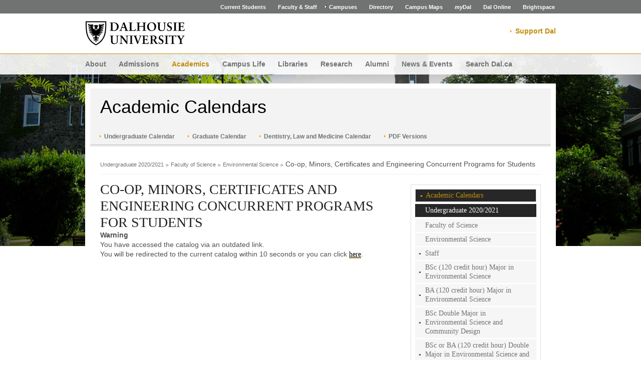

--- FILE ---
content_type: text/html; charset=utf-8
request_url: https://academiccalendar.dal.ca/Catalog/ViewCatalog.aspx?pageid=viewcatalog&topicgroupid=28032&entitytype=CID&entitycode=SCIE+2800
body_size: 30861
content:

<!DOCTYPE html>

<html xmlns="http://www.w3.org/1999/xhtml" >
	<head id="ctl00_ctl00_head"><title>
	Dalhousie Academic Calendars - View Calendar
</title><meta http-equiv="X-UA-Compatible" content="IE=edge" /><meta name="viewport" content="width=device-width, initial-scale=1" /><link rel="stylesheet" type="text/css" href="https://use.typekit.net/cyj6tyg.css" />
		<script type="text/javascript" src="/Javascript/Dalhousie2014/jquery.min.js"></script>
		<script type="text/javascript" src="/Javascript/Dalhousie2014/jquery.uniform.min.js"></script>
		<script type="text/javascript" src="/Javascript/Dalhousie2014/default.min.js"></script>
		<script type="text/javascript" src="/Javascript/Dalhousie2014/selectNav.min.js"></script>
		<script type="text/javascript" src="/Javascript/Dalhousie2014/purl.min.js"></script>
		<script type="text/javascript" src="/Javascript/Dalhousie2014/default-css-responsive.min.js"></script>


        <script type="text/javascript">

	        dataLayer = [{ 
		        'Full Page Path': window.location.host + window.location.pathname 
	        }];
	        (function(w,d,s,l,i){
		        w[l]=w[l]||[];w[l].push({ 
			        'gtm.start': new Date().getTime(),event:'gtm.js' 
		        });
		        var f=d.getElementsByTagName(s)[0],
			        j=d.createElement(s),
			        dl=l!='dataLayer'?'&l='+l:'';

		        j.async=true;j.src='https://www.googletagmanager.com/gtm.js?id='+i+dl;f.parentNode.insertBefore(j,f);
	        })(window, document, 'script', 'dataLayer', 'GTM-MXNRGKP');

	        dataLayer.push({

	            'event': 'AdditionalTracker',

	            'trackerID': 'UA-4153104-1'

	        });

        </script>




	<link href="../App_Themes/Dalhousie2014/academicunit.css" type="text/css" rel="stylesheet" /><link href="../App_Themes/Dalhousie2014/Amanda.css" type="text/css" rel="stylesheet" /><link href="../App_Themes/Dalhousie2014/award.css" type="text/css" rel="stylesheet" /><link href="../App_Themes/Dalhousie2014/Catalog.css" type="text/css" rel="stylesheet" /><link href="../App_Themes/Dalhousie2014/Default.css" type="text/css" rel="stylesheet" /><link href="../App_Themes/Dalhousie2014/default.min.css" type="text/css" rel="stylesheet" /><link href="../App_Themes/Dalhousie2014/default-theme.min.css" type="text/css" rel="stylesheet" /><link href="../App_Themes/Dalhousie2014/Layout.css" type="text/css" rel="stylesheet" /><link href="../App_Themes/Dalhousie2014/responsive.css" type="text/css" rel="stylesheet" /><link href="../App_Themes/Dalhousie2014/toolsNavigationHeader.min.css" type="text/css" rel="stylesheet" /></head>
	<body>
	<div ng-controller="ApplicationController">
		<div class="siteSearch" style="display: none;">
			<form id="search" method="get" action="https://www.dal.ca/search.html">
				<div class="hdr-search">
					<input name="stype" value="academiccalendar" type="hidden" />
					<input name="_charset_" value="UTF-8" type="hidden" />
					<div class="searchBoxTextWrapper">
						<input type="text" name="q" id="q" value="Search Dal.ca" class="input-search-box" />
					</div>
					<input type="submit" value="Search Button" class="search-btn" />
				</div>
			</form>
		</div>
		<form method="post" action="./ViewCatalog.aspx?pageid=viewcatalog&amp;topicgroupid=28032&amp;entitytype=CID&amp;entitycode=SCIE+2800" id="aspnetForm">
<div class="aspNetHidden">
<input type="hidden" name="__EVENTTARGET" id="__EVENTTARGET" value="" />
<input type="hidden" name="__EVENTARGUMENT" id="__EVENTARGUMENT" value="" />
<input type="hidden" name="__VIEWSTATE" id="__VIEWSTATE" value="aDm7k373yBuhlFdhqb/d1U+c8Eul4mJ5Fhw9/rZGrAhD/sM5aDIygrovEGKM15Ol8mVc0fjNtOUuYveB7Tux/EFJCqCL9YL2vJr8N+QPFTzSomACT5x3aCUkJiL+qMQjRZLq8W4AGrIBtV6twPTsVzEr+jFEBKoN4hgYrczR8B1YnKuVq3KGJQPLosTYCXRLVsWLBiHZQfsbjL/iERcReUX6PFT7qKbb09viOsrSuxqQotxUkw97qepNkcunOUBpDL0TOl9fYB2p13K9EPH5naaYaDifwLMckNO3Z1WLX76HW6xGppede4Zc+u+pgz5gaKyLYCXvjTLqigCBD1V6/nMC5e46dphV9vy15jELlNg=" />
</div>

<script type="text/javascript">
//<![CDATA[
var theForm = document.forms['aspnetForm'];
function __doPostBack(eventTarget, eventArgument) {
    if (!theForm.onsubmit || (theForm.onsubmit() != false)) {
        theForm.__EVENTTARGET.value = eventTarget;
        theForm.__EVENTARGUMENT.value = eventArgument;
        theForm.submit();
    }
}
//]]>
</script>


<script src="/WebResource.axd?d=pynGkmcFUV13He1Qd6_TZBMVjyn37V1cnQH45HF4rbFkUCJvmZJ0WZLmKRoWi9mqzDBYn5-qaMeHn3ZEjO0Ljg2&amp;t=638901433900000000" type="text/javascript"></script>


<script src="/ScriptResource.axd?d=yeSNAJTOPtPimTGCAo3LlfpL7x2KUzDobsATaazdL4TpQJ-m_ZgyicwTwWvnHrN2jznFDKSA5pNYCv6d_GHnqWR5kK2B1AirMEBweHJjCMEJxvwP-mHP39n1JuD-4Z-s0&amp;t=59315791" type="text/javascript"></script>
<script type="text/javascript">
//<![CDATA[
if (typeof(Sys) === 'undefined') throw new Error('ASP.NET Ajax client-side framework failed to load.');
//]]>
</script>

<script src="/ScriptResource.axd?d=DT3YJR8QaqV61-teuz0hgv8fb_M5UHZXfEp5xK9Wf55fUTzNdQABo3oP35jSOfZtfrgfA_x1xQ6Lq1t3UPB-14B-G8sZaQm2xlW7ilguxr8ZAC4T7R89zYZUQ-2tBlHp3aN8Ncj-hqCQBOvMqD9uDw2&amp;t=59315791" type="text/javascript"></script>
<script src="../Javascript/Dalhousie2014/jquery.autocomplete.js" type="text/javascript"></script>
<script src="../Javascript/jquery.cluetip.js" type="text/javascript"></script>
<script src="../Javascript/jquery.json.min.js" type="text/javascript"></script>
<script src="../Javascript/Dalhousie2014/jquery.contextmenu.r2.js" type="text/javascript"></script>
<script src="../Javascript/jquery.form.js" type="text/javascript"></script>
<script src="../Javascript/Dalhousie2014/jquery.deac.js" type="text/javascript"></script>
<script src="../Javascript/jquery.jqprint.0.3.js" type="text/javascript"></script>
<script src="../Javascript/jquery.jeditable.js" type="text/javascript"></script>
<script src="/ScriptResource.axd?d=xXyXm_bRgGX8bUPGrtt_nv9u9_LxGBLDwLLy2zgFzDhD_RU4-NW3kHMnwLM4vpGB6mFYwuQ12PUvB9TsKTvPh19MDQXFicGdZkBDHWwD4Rphdm9X2eZbW6fZugvtzZcMQL1FRWB7MOAOtCo-8KIHuRP-tLMRLbSEqwX-Ad0pXPbyB8XT1lzAA0jmfUgwhVmx0&amp;t=2b13c457" type="text/javascript"></script>
<script src="/ScriptResource.axd?d=atBqXbZSvsNYIJdMUft-9SChEVgS-wSqcBjxmIsCDJ93Us1d-dNq0sLAWHExApt1iSzrcM4zakP0FmJlAm8yRpreNPkkJhSClfzD0eJ2A_vOQVFV0D7GAshjvlPC1WetJxlWTob-f1XjjzLA9niXENVR5uuPh0_rMl_IE3iJZ4GY2bpGGcGaJQtvFZVero-60&amp;t=2b13c457" type="text/javascript"></script>
<script type="text/javascript">
//<![CDATA[
var PageMethods = function() {
PageMethods.initializeBase(this);
this._timeout = 0;
this._userContext = null;
this._succeeded = null;
this._failed = null;
}
PageMethods.prototype = {
_get_path:function() {
 var p = this.get_path();
 if (p) return p;
 else return PageMethods._staticInstance.get_path();},
HasPermissionGroup:function(groupCode,succeededCallback, failedCallback, userContext) {
/// <param name="groupCode" type="String">System.String</param>
/// <param name="succeededCallback" type="Function" optional="true" mayBeNull="true"></param>
/// <param name="failedCallback" type="Function" optional="true" mayBeNull="true"></param>
/// <param name="userContext" optional="true" mayBeNull="true"></param>
return this._invoke(this._get_path(), 'HasPermissionGroup',false,{groupCode:groupCode},succeededCallback,failedCallback,userContext); }}
PageMethods.registerClass('PageMethods',Sys.Net.WebServiceProxy);
PageMethods._staticInstance = new PageMethods();
PageMethods.set_path = function(value) {
PageMethods._staticInstance.set_path(value); }
PageMethods.get_path = function() { 
/// <value type="String" mayBeNull="true">The service url.</value>
return PageMethods._staticInstance.get_path();}
PageMethods.set_timeout = function(value) {
PageMethods._staticInstance.set_timeout(value); }
PageMethods.get_timeout = function() { 
/// <value type="Number">The service timeout.</value>
return PageMethods._staticInstance.get_timeout(); }
PageMethods.set_defaultUserContext = function(value) { 
PageMethods._staticInstance.set_defaultUserContext(value); }
PageMethods.get_defaultUserContext = function() { 
/// <value mayBeNull="true">The service default user context.</value>
return PageMethods._staticInstance.get_defaultUserContext(); }
PageMethods.set_defaultSucceededCallback = function(value) { 
 PageMethods._staticInstance.set_defaultSucceededCallback(value); }
PageMethods.get_defaultSucceededCallback = function() { 
/// <value type="Function" mayBeNull="true">The service default succeeded callback.</value>
return PageMethods._staticInstance.get_defaultSucceededCallback(); }
PageMethods.set_defaultFailedCallback = function(value) { 
PageMethods._staticInstance.set_defaultFailedCallback(value); }
PageMethods.get_defaultFailedCallback = function() { 
/// <value type="Function" mayBeNull="true">The service default failed callback.</value>
return PageMethods._staticInstance.get_defaultFailedCallback(); }
PageMethods.set_enableJsonp = function(value) { PageMethods._staticInstance.set_enableJsonp(value); }
PageMethods.get_enableJsonp = function() { 
/// <value type="Boolean">Specifies whether the service supports JSONP for cross domain calling.</value>
return PageMethods._staticInstance.get_enableJsonp(); }
PageMethods.set_jsonpCallbackParameter = function(value) { PageMethods._staticInstance.set_jsonpCallbackParameter(value); }
PageMethods.get_jsonpCallbackParameter = function() { 
/// <value type="String">Specifies the parameter name that contains the callback function name for a JSONP request.</value>
return PageMethods._staticInstance.get_jsonpCallbackParameter(); }
PageMethods.set_path("ViewCatalog.aspx");
PageMethods.HasPermissionGroup= function(groupCode,onSuccess,onFailed,userContext) {
/// <param name="groupCode" type="String">System.String</param>
/// <param name="succeededCallback" type="Function" optional="true" mayBeNull="true"></param>
/// <param name="failedCallback" type="Function" optional="true" mayBeNull="true"></param>
/// <param name="userContext" optional="true" mayBeNull="true"></param>
PageMethods._staticInstance.HasPermissionGroup(groupCode,onSuccess,onFailed,userContext); }
//]]>
</script>

<div class="aspNetHidden">

	<input type="hidden" name="__VIEWSTATEGENERATOR" id="__VIEWSTATEGENERATOR" value="B93BE46D" />
</div>
			<script type="text/javascript">
//<![CDATA[
Sys.WebForms.PageRequestManager._initialize('ctl00$ctl00$sm', 'aspnetForm', [], [], [], 360000, 'ctl00$ctl00');
//]]>
</script>


			<!-- DALHOUSIE MAIN -->

			<!--
			Base template does not contain the emergency notification code.
			This is overridden in any template that needs the component on the page.
			-->
			<div class="parsys tool-navigation-menu iparsys">
				<div class="section">
					<div class="new"></div>
				</div>
				<div class="iparys_inherited">
					<div class="parsys tool-navigation-menu iparsys">
						<div class="toolsNavigationHeader section">
							<div class="blk-menu">
								<div class="ctn-boundary">
									<ul id="navbar">
										<li>
											<a href="https://www.dal.ca/current_students.html">Current Students</a>
										</li>
										<li>
											<a href="https://www.dal.ca/faculty_staff.html">Faculty & Staff</a>
										</li>
										<li>
											<a class="regular arrow" href="#">Campuses</a>
											<ul style="display:none;">
												<li>
													<a href="https://www.dal.ca/about-dal/agricultural-campus.html">Agricultural Campus (Truro)</a>
												</li>
												<li>
													<a href="https://www.dal.ca/about-dal/student-experience/halifax-campuses.html">Halifax Campuses</a>
												</li>
											</ul>
										</li>
										<li>
											<a href="https://directory.dal.ca/">Directory</a>
										</li>
										<li>
											<a href="http://campusmap.dal.ca/">Campus Maps</a>
										</li>
										<li>
											<a href="https://my.dal.ca"><i>my</i>Dal</a>
										</li>
										<li>
											<a href="https://dalonline.dal.ca">Dal Online</a>
										</li>
										<li>
											<a href="https://www.dal.ca/brightspace">Brightspace</a>
										</li>
									</ul>
								</div><!--endof ctn-boundary-->
							</div><!--endof blk-menu-->

							<div class="blk-menu mobile ">
								<div class="ctn-boundary">
									<ul id="navbar-mobile">
										<li>
											<a href="https://my.dal.ca"><i>my</i>Dal</a>
										</li>
										<li>
											<a class="middle" href="https://directory.dal.ca/">Directory</a>
										</li>
										<li>
											<a href="https://campusmap.dal.ca/">Maps</a>
										</li>
									</ul>
									<select id="mobile-more" class="mobile-more">
										<option value="#" class="empty_menu_item"></option>
										<option value="https://dalonline.dal.ca">Dal Online</option>
										<option value="https://www.dal.ca/faculty_staff.html">Faculty & Staff</option>
										<option value="https://www.dal.ca/current_students.html">Students</option>
									</select>
								</div><!--endof ctn-boundary-->
							</div><!--endof blk-menu mobile-->
							<div class="clearfloat"></div>
						</div>
					</div>
				</div>
			</div>
			<div id="wrapper">
				<div class="header">
					<div class="ctn-boundary clearfix" style="position:relative;">
						<div class="subsite-give">
							<span class="subsite-give-link"> <a href="https://alumniapps2.dal.ca/giving/index">Support student success</a> </span>
							<a href="https://alumniapps2.dal.ca/giving/index" class="subsite-give-button">Support Dal</a>
						</div>
						<h2><a href="https://www.dal.ca/" title="Back to Dalhousie University Home Page">Dalhousie University - Inspiring Minds</a></h2>
						<div id="accessHelpers">
							<p id="skipToContent">
								<a href="#skipContent">Skip To Content</a>
							</p>
						</div>

						<div class="hdr-tools">
							<span class="give-link"> <a href="https://alumniapps2.dal.ca/giving/index">Support Dal</a> </span>
						</div>
					</div>
					<!-- end-of ctn-boundary -->
				</div><!-- Header -->

				<div class="mainnav">
					<div class="mn-wrapper">
						<div class="ctn-boundary">
							<ul>
								<li class="first-child">
									<a href="https://www.dal.ca/about-dal.html">About</a>
								</li>
								<li>
									<a href="https://www.dal.ca/admissions.html">Admissions</a>
								</li>
								<li class="active ">
									<a href="https://www.dal.ca/academics.html">Academics</a>
								</li>
								<li>
									<a href="https://www.dal.ca/campus_life.html">Campus Life</a>
								</li>
								<li>
									<a href="https://libraries.dal.ca/">Libraries</a>
								</li>
								<li>
									<a href="https://www.dal.ca/research.html">Research</a>
								</li>
								<li>
									<a href="https://www.dal.ca/alumni.html">Alumni</a>
								</li>
								<li>
									<a href="https://www.dal.ca/news.html">News & Events</a>
								</li>
								<li class="last-child">
									<a href="https://www.dal.ca/search.html">Search Dal.ca</a>
								</li>
							</ul>

							<select class="mobile_dal_menu" id="mobile_dal_menu">
								<option value="#" class="empty_menu_item"></option>
								<option value="https://www.dal.ca/about-dal.html" >About</option>
								<option value="https://www.dal.ca/admissions.html" >Admissions</option>
								<option value="https://www.dal.ca/academics.html" >Academics</option>
								<option value="https://www.dal.ca/campus_life.html" >Campus Life</option>
								<option value="https://libraries.dal.ca/" >Libraries</option>
								<option value="https://www.dal.ca/research.html" >Research</option>
								<option value="https://www.dal.ca/alumni.html" >Alumni</option>
								<option value="https://www.dal.ca/news.html" >News & Events</option>
								<option value="https://www.dal.ca/search.html" >Search Dal.ca</option>
							</select>
						</div>
						<div class="mn-bg">

							&nbsp;
						</div>
					</div>
				</div><!-- Main Navigation -->
				<div class="banner">
				    <div class="background-adaptive-image backgroundAdaptiveImage">
				<script type="text/javascript" src="https://cdn.dal.ca/etc/designs/dalhousie/clientlibs/global/adaptiveImages.lt_21a6528f92331e036f7ccd1798461ce7.min.js"></script>
				<picture title="" class="" >
				                <!--[if IE 9]><video style="display: none;"><![endif]-->
				                <!--[if lte IE 8]><source srcset="/App_Themes/Dalhousie2014/dalhousie-images/img-bannerAbout.jpg" media="(min-width : 0px)" /><![endif]-->
				                <source srcset="/App_Themes/Dalhousie2014/dalhousie-images/img-bannerAbout.jpg" media="(min-width : 641px)" /><!--[if IE 9]></video><![endif]-->
				                <img srcset="/App_Themes/Dalhousie2014/dalhousie-images/img-bannerAbout.jpg" alt="" title="" class=""/>
				            </picture>

				            </div>
				</div><!-- Banner -->


				<div class="content" id="skipContent">
					<div class="ctn-boundary">
						<div class="ctn-wrapper">
							<!-- Subsite Header -->
							<div class="subsite-header">
								<div class="subsiteHeader">
									<style type="text/css">
										h2 div {
											display: inline;
										}
									</style>
									<div class="clearfix">
										<h2><a href="/Catalog/ViewCatalog.aspx" title="Back to Academic Calendars">Academic Calendars</a></h2>

										<div class="siteSearch">
											<div id="search">
											</div>
											<!--/search-->
										</div>
									</div>
								</div>
								<div class="subsite-mainnav">
									<ul class="clearfix">
										<li class='first-child'>
											<a href="/Catalog/ViewCatalog.aspx?pageid=viewcatalog&catalogid=135">Undergraduate Calendar</a>
										</li>
										<li >
											<a href="/Catalog/ViewCatalog.aspx?pageid=viewcatalog&catalogid=136">Graduate Calendar</a>
										</li>
										<li >
											<a href="/Catalog/ViewCatalog.aspx?pageid=viewcatalog&catalogid=137">Dentistry, Law and Medicine Calendar</a>
										</li>
										<li >
											<a href="/Catalog/ViewCatalog.aspx?pageid=viewcatalog&catalogid=139">PDF Versions</a>
										</li>
									</ul>
								</div>
							</div><!-- end-of subsite-header -->

							<div class="subsite-content">
								
								

<div id="breadCrumbContainer" style="padding-bottom:10px;padding-top:5px;" class="breadcrumb">
	<a id="ctl00_ctl00_mainLayoutContent_breadCrumb_catalogLink" onkeypress="if(event.keyCode==13){$j(this)[0].click();}" href="/Catalog/ViewCatalog.aspx?pageid=viewcatalog&amp;catalogid=105&amp;loaduseredits=False">Undergraduate 2020/2021</a>&nbsp;<img id="ctl00_ctl00_mainLayoutContent_breadCrumb_parentChapterLinkSpacer_0Image" src="/App_Themes/Dalhousie2014/Images/SiteMapPath.gif" alt="Next Level" />&nbsp;<a id="ctl00_ctl00_mainLayoutContent_breadCrumb_parentChapterLink_0" onkeypress="if(event.keyCode==13){$j(this)[0].click();}" href="/Catalog/ViewCatalog.aspx?pageid=viewcatalog&amp;catalogid=105&amp;chapterid=6432&amp;loaduseredits=False">Faculty of Science</a>&nbsp;<img id="ctl00_ctl00_mainLayoutContent_breadCrumb_parentChapterLinkSpacer_1Image" src="/App_Themes/Dalhousie2014/Images/SiteMapPath.gif" alt="Next Level" />&nbsp;<a id="ctl00_ctl00_mainLayoutContent_breadCrumb_parentChapterLink_1" onkeypress="if(event.keyCode==13){$j(this)[0].click();}" href="/Catalog/ViewCatalog.aspx?pageid=viewcatalog&amp;catalogid=105&amp;chapterid=6441&amp;loaduseredits=False">Environmental Science</a>&nbsp;<img id="ctl00_ctl00_mainLayoutContent_breadCrumb_topicGroupLinkSpacerImage" src="/App_Themes/Dalhousie2014/Images/SiteMapPath.gif" alt="Next Level" />&nbsp;<span class="label">Co-op, Minors, Certificates and Engineering Concurrent Programs for Students</span>
</div>
<div class="sidebar">
	<div class="navigationRight">
		<div class="sidenav">
<ul id="ctl00_ctl00_mainLayoutContent_CatalogNavigationMenu1_navigationMenu" class="catalognavigationmenu nav nav-sidebar"><li class="catalognavigationmenu-home navmenu-home-1"><a id="ctl00_ctl00_mainLayoutContent_CatalogNavigationMenu1_homeLink" onkeypress="if(event.keyCode==13){$j(this)[0].click();}" href="/Catalog/ViewCatalog.aspx?pageid=viewcatalog&amp;loaduseredits=False">Academic Calendars</a></li><li class="catalognavigationmenu-catalog-parent"><a id="ctl00_ctl00_mainLayoutContent_CatalogNavigationMenu1_menuItem_CLG_105" onkeypress="if(event.keyCode==13){$j(this)[0].click();}" href="/Catalog/ViewCatalog.aspx?pageid=viewcatalog&amp;catalogid=105&amp;loaduseredits=False">Undergraduate 2020/2021</a></li><li class="catalognavigationmenu-chapter-parent"><a id="ctl00_ctl00_mainLayoutContent_CatalogNavigationMenu1_menuItem_CHA_6432" onkeypress="if(event.keyCode==13){$j(this)[0].click();}" href="/Catalog/ViewCatalog.aspx?pageid=viewcatalog&amp;catalogid=105&amp;chapterid=6432&amp;loaduseredits=False">Faculty of Science</a></li><li class="catalognavigationmenu-chapter-parent"><a id="ctl00_ctl00_mainLayoutContent_CatalogNavigationMenu1_menuItem_CHA_6441" onkeypress="if(event.keyCode==13){$j(this)[0].click();}" href="/Catalog/ViewCatalog.aspx?pageid=viewcatalog&amp;catalogid=105&amp;chapterid=6441&amp;loaduseredits=False">Environmental Science</a></li><li class="catalognavigationmenu-topicgroup"><a id="ctl00_ctl00_mainLayoutContent_CatalogNavigationMenu1_menuItem_TPG_28033" onkeypress="if(event.keyCode==13){$j(this)[0].click();}" href="/Catalog/ViewCatalog.aspx?pageid=viewcatalog&amp;catalogid=105&amp;chapterid=6441&amp;topicgroupid=28033&amp;loaduseredits=False">Staff</a></li><li class="catalognavigationmenu-topicgroup"><a id="ctl00_ctl00_mainLayoutContent_CatalogNavigationMenu1_menuItem_TPG_28034" onkeypress="if(event.keyCode==13){$j(this)[0].click();}" href="/Catalog/ViewCatalog.aspx?pageid=viewcatalog&amp;catalogid=105&amp;chapterid=6441&amp;topicgroupid=28034&amp;loaduseredits=False">BSc (120 credit hour) Major in Environmental Science</a></li><li class="catalognavigationmenu-topicgroup"><a id="ctl00_ctl00_mainLayoutContent_CatalogNavigationMenu1_menuItem_TPG_28039" onkeypress="if(event.keyCode==13){$j(this)[0].click();}" href="/Catalog/ViewCatalog.aspx?pageid=viewcatalog&amp;catalogid=105&amp;chapterid=6441&amp;topicgroupid=28039&amp;loaduseredits=False">BA (120 credit hour) Major in Environmental Science</a></li><li class="catalognavigationmenu-topicgroup"><a id="ctl00_ctl00_mainLayoutContent_CatalogNavigationMenu1_menuItem_TPG_28030" onkeypress="if(event.keyCode==13){$j(this)[0].click();}" href="/Catalog/ViewCatalog.aspx?pageid=viewcatalog&amp;catalogid=105&amp;chapterid=6441&amp;topicgroupid=28030&amp;loaduseredits=False">BSc Double Major in Environmental Science and Community Design</a></li><li class="catalognavigationmenu-topicgroup"><a id="ctl00_ctl00_mainLayoutContent_CatalogNavigationMenu1_menuItem_TPG_28035" onkeypress="if(event.keyCode==13){$j(this)[0].click();}" href="/Catalog/ViewCatalog.aspx?pageid=viewcatalog&amp;catalogid=105&amp;chapterid=6441&amp;topicgroupid=28035&amp;loaduseredits=False">BSc or BA (120 credit hour) Double Major in Environmental Science and another subject</a></li><li class="catalognavigationmenu-topicgroup"><a id="ctl00_ctl00_mainLayoutContent_CatalogNavigationMenu1_menuItem_TPG_28031" onkeypress="if(event.keyCode==13){$j(this)[0].click();}" href="/Catalog/ViewCatalog.aspx?pageid=viewcatalog&amp;catalogid=105&amp;chapterid=6441&amp;topicgroupid=28031&amp;loaduseredits=False">BSc or BA (120 credit hour) Combined Honours in Environmental Science and another subject</a></li><li class="catalognavigationmenu-topicgroup"><a id="ctl00_ctl00_mainLayoutContent_CatalogNavigationMenu1_menuItem_TPG_28029" onkeypress="if(event.keyCode==13){$j(this)[0].click();}" href="/Catalog/ViewCatalog.aspx?pageid=viewcatalog&amp;catalogid=105&amp;chapterid=6441&amp;topicgroupid=28029&amp;loaduseredits=False">BSc (120 credit hour) Concentrated Honours in Environmental Science</a></li><li class="catalognavigationmenu-topicgroup"><a id="ctl00_ctl00_mainLayoutContent_CatalogNavigationMenu1_menuItem_TPG_28040" onkeypress="if(event.keyCode==13){$j(this)[0].click();}" href="/Catalog/ViewCatalog.aspx?pageid=viewcatalog&amp;catalogid=105&amp;chapterid=6441&amp;topicgroupid=28040&amp;loaduseredits=False">BA (120 credit hour) Concentrated Honours in Environmental Science</a></li><li class="catalognavigationmenu-topicgroup"><a id="ctl00_ctl00_mainLayoutContent_CatalogNavigationMenu1_menuItem_TPG_28038" onkeypress="if(event.keyCode==13){$j(this)[0].click();}" href="/Catalog/ViewCatalog.aspx?pageid=viewcatalog&amp;catalogid=105&amp;chapterid=6441&amp;topicgroupid=28038&amp;loaduseredits=False">Minor in Environmental Science</a></li><li class="catalognavigationmenu-topicgroup"><a id="ctl00_ctl00_mainLayoutContent_CatalogNavigationMenu1_menuItem_TPG_28036" onkeypress="if(event.keyCode==13){$j(this)[0].click();}" href="/Catalog/ViewCatalog.aspx?pageid=viewcatalog&amp;catalogid=105&amp;chapterid=6441&amp;topicgroupid=28036&amp;loaduseredits=False">Minor in Environmental Studies</a></li><li class="catalognavigationmenu-topicgroup-selected"><a id="ctl00_ctl00_mainLayoutContent_CatalogNavigationMenu1_menuItem_TPG_28032" onkeypress="if(event.keyCode==13){$j(this)[0].click();}" href="/Catalog/ViewCatalog.aspx?pageid=viewcatalog&amp;catalogid=105&amp;chapterid=6441&amp;topicgroupid=28032&amp;loaduseredits=False">Co-op, Minors, Certificates and Engineering Concurrent Programs for Students</a></li><li class="catalognavigationmenu-topicgroup"><a id="ctl00_ctl00_mainLayoutContent_CatalogNavigationMenu1_menuItem_TPG_28037" onkeypress="if(event.keyCode==13){$j(this)[0].click();}" href="/Catalog/ViewCatalog.aspx?pageid=viewcatalog&amp;catalogid=105&amp;chapterid=6441&amp;topicgroupid=28037&amp;loaduseredits=False">Environmental Science Approved Courses from other departments</a></li><li class="catalognavigationmenu-chapter"><a id="ctl00_ctl00_mainLayoutContent_CatalogNavigationMenu1_menuItem_CHA_6442" onkeypress="if(event.keyCode==13){$j(this)[0].click();}" href="/Catalog/ViewCatalog.aspx?pageid=viewcatalog&amp;catalogid=105&amp;chapterid=6442&amp;loaduseredits=False">Courses</a></li></ul>
		</div>
	</div>
</div>
<div class="maincontent">
<!-- CATALOG CONTENT -->
<span id="ctl00_ctl00_mainLayoutContent_pageTitle" class="catalogtitle">Co-op, Minors, Certificates and Engineering Concurrent Programs for Students</span>

	

<script type="text/javascript">
<!--
function catalogredirect() {
	window.location = "ViewCatalog.aspx";
}
setTimeout(catalogredirect, 10000);

$(document).ready(function() {
	$('.page-header').hide();
});
//-->
</script>

<div class="alert alert-info">
	<strong>Warning</strong><br/>You have accessed the catalog via an outdated link.<br/>You will be redirected to the current catalog within 10 seconds or you can click <a href="ViewCatalog.aspx" style="text-decoration: underline !important;">here</a>.
</div>
	

<!-- CATALOG CONTENT -->

</div>


							</div>
						</div>
					</div>
				</div>
				<div class="footer footerComp">
					<div id="main_footer" class="footer">
						<div class="ctn-boundary">
							<div class="cols2">
								<div class="col-first">
									<div class="col-content">
										<p>
											<b>Dalhousie University</b>
											<br>
											Halifax, Nova Scotia, Canada B3H 4R2
											<br>
											1.902.494.2211
										</p>
										<p>
											<b>Agricultural Campus </b>
											<br>
											Truro, Nova Scotia, Canada&nbsp; B2N 5E3
											<br>
											1.902.893.6600
										</p>
									</div>
								</div>
								<div class="col-last">
									<div class="col-content">
										<ul>
											<li class="first-child">
												<a href="https://www.dal.ca/contact_us.html">Contact Us</a>
											</li>
											<li>
												<a href="https://directory.dal.ca">Campus Directory</a>
											</li>
											<li>
												<a target="_blank" href="http://careerservicescentre.dal.ca">Student Career Services</a>
											</li>
											<li class="last-child">
												<a target="_blank" href="http://staffingservices.dal.ca/Employment/">Employment with Dalhousie
											<br></a>
											</li>
										</ul>
										<ul>
											<li class="first-child">
												<a href="https://www.dal.ca/privacy_statement.html">Privacy Statement</a>
											</li>
											<li>
												<a href="https://www.dal.ca/terms_of_use.html">Terms of Use</a>
											</li>
											<li class="last-child">
												<a href="http://media.dal.ca" target="_blank">Media Centre</a>
											</li>
										</ul>
									</div>
								</div>
							</div>
						</div>
					</div>
					<!-- Footer -->
				</div>
			</div><!-- end-of wrapper -->

			<!-- /DALHOUSIE MAIN -->

			<link rel="stylesheet" href="https://cdn.dal.ca/etc/designs/dalhousie/clientlibs/global/feedback.lt_0da98b229a26e86d440689f37bf4b53d.min.css" type="text/css">
			<script type="text/javascript" src="/Javascript/Dalhousie2014/feedback.min.js"></script>
			<div class="feedback_container">
			    <div id="kampyle_button">
			        <div id="kampyle_container">
			            <a href="//www.dal.ca/contact_us.html" id="kampylink">
			                <span id="kampyle_span">
			                    &nbsp;
			                </span>
			            </a>
			        </div>
			    </div>
			    <div id="kampyle_button_responsive">
			        <a href="//www.dal.ca/contact_us.html" id="kampylelink_responsive"></a>
			    </div>
			</div>
		</form>
	</div>
	</body>
</html>

<script>
	var currentTab = "first";

	Sys.Application.add_load(function() {
		if ( typeof $j.fn.cluetip == 'function') {
			$j('a.topictooltip').cluetip({
				width : '430px',
				sticky : false,
				activation : 'hover',
				arrows : true,
				dropShadow : true,
				ajaxProcess : function(data) {
					return $j(data).find('.topic-tooltip-detail').html();
				}
			});
		}

		// Initialize which tab is displayed initially.
		currentTab = "first";
	});

	// Toggle the currently selected tab.
	function ToggleTab(selectedTab) {
		// Turn off 'selected' on old tab
		$j('#' + currentTab).removeClass('ui-state-default ui-corner-right ui-tabs-selected ui-state-active');
		$j('#' + currentTab).addClass('ui-state-default ui-corner-right');

		// Turn on 'selected' on new tab
		$j('#' + selectedTab).removeClass('ui-state-default ui-corner-right');
		$j('#' + selectedTab).addClass('ui-state-default ui-corner-right ui-tabs-selected ui-state-active');

		// Hide old content
		$j('#' + currentTab + 'TabContent').hide();

		// Show new content
		$j('#' + selectedTab + 'TabContent').show();

		// Store new current tab
		currentTab = selectedTab;
	}
</script>
